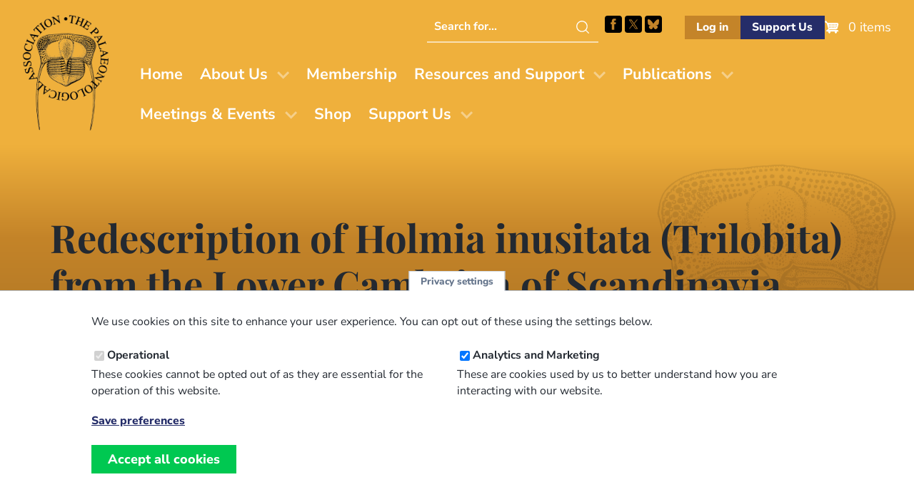

--- FILE ---
content_type: text/html; charset=UTF-8
request_url: https://palass.org/publications/palaeontology-journal/archive/46/5/article_pp1039-1054?view=abstract
body_size: 30783
content:

<!DOCTYPE html>
<html lang="en" dir="ltr">
  <head>
    <meta charset="utf-8" />
<link rel="canonical" href="https://palass.org/publications/palaeontology-journal/archive/46/5/article_pp1039-1054" />
<meta name="MobileOptimized" content="width" />
<meta name="HandheldFriendly" content="true" />
<meta name="viewport" content="width=device-width, initial-scale=1.0" />
<link rel="icon" href="/themes/custom/palass/favicon.ico" type="image/vnd.microsoft.icon" />
<script src="/sites/default/files/eu_cookie_compliance/eu_cookie_compliance.script.js?t8z118" defer></script>


    <link rel="icon" type="image/png" href="themes/custom/palass/favicons/favicon-96x96.png?v=3" sizes="96x96" />
    <link rel="icon" type="image/svg+xml" href="themes/custom/palass/favicons/favicon.svg?v=3" />
    <link rel="shortcut icon" href="themes/custom/palass/favicons/favicon.ico?v=3" />
    <link rel="apple-touch-icon" sizes="180x180" href="themes/custom/palass/favicons/apple-touch-icon.png?v=3" />
    <meta name="apple-mobile-web-app-title" content="PalAss" />
    <link rel="manifest" href="themes/custom/palass/favicons/site.webmanifest" />

    <title>Redescription of Holmia inusitata (Trilobita) from the Lower Cambrian of Scandinavia | The Palaeontological Association</title>
    <link rel="stylesheet" media="all" href="/sites/default/files/css/css__Nqi_LCy_zS7L4Rx6cWXtKmWzBSeirVzRBc_61EsDT4.css?delta=0&amp;language=en&amp;theme=palass&amp;include=eJxti8ENgDAMxBYqZKTqGiJUSBuUFAm2B_58_LBsttbEWTLDB33IRY33xOZCi58HdMaGK8mZ2Wyvb2rt0IrOQn8yF7ik90MErWoFOsW4tfY1xR1DGhWEPHqjL8Y" />
<link rel="stylesheet" media="all" href="/sites/default/files/css/css_JJ2th7cAcfBwvSbd6Ex4voTKMYcix1hiYM3xL0dgGUQ.css?delta=1&amp;language=en&amp;theme=palass&amp;include=eJxti8ENgDAMxBYqZKTqGiJUSBuUFAm2B_58_LBsttbEWTLDB33IRY33xOZCi58HdMaGK8mZ2Wyvb2rt0IrOQn8yF7ik90MErWoFOsW4tfY1xR1DGhWEPHqjL8Y" />

    <script type="application/json" data-drupal-selector="drupal-settings-json">{"path":{"baseUrl":"\/","pathPrefix":"","currentPath":"node\/2684","currentPathIsAdmin":false,"isFront":false,"currentLanguage":"en","currentQuery":{"view":"abstract"}},"pluralDelimiter":"\u0003","suppressDeprecationErrors":true,"gtag":{"tagId":"UA-71653177-1","consentMode":false,"otherIds":[],"events":[],"additionalConfigInfo":[]},"ajaxPageState":{"libraries":"eJxti0EKwzAMBD_kxk8ysiKEGjkylgLN7-ueCsGXhZ3ZRWuNBlJBGJF_UaoaHomugmaHTGOtq8CJlFewVBi0nBeOtr5MkdiMlUoAZ57x7Bu84ZM6KLhnVqugL8chPfxJ41Y5OXlAiIeg531cc7P9SfLbg1qu4PQFslZflQ","theme":"palass","theme_token":null},"ajaxTrustedUrl":[],"eu_cookie_compliance":{"cookie_policy_version":"1.0.0","popup_enabled":true,"popup_agreed_enabled":false,"popup_hide_agreed":false,"popup_clicking_confirmation":false,"popup_scrolling_confirmation":false,"popup_html_info":"\u003Cbutton type=\u0022button\u0022 class=\u0022eu-cookie-withdraw-tab\u0022\u003EPrivacy settings\u003C\/button\u003E\n\u003Cdiv aria-labelledby=\u0022popup-text\u0022  class=\u0022eu-cookie-compliance-banner eu-cookie-compliance-banner-info eu-cookie-compliance-banner--categories\u0022\u003E\n  \u003Cdiv class=\u0022popup-content info eu-cookie-compliance-content\u0022\u003E\n        \u003Cdiv id=\u0022popup-text\u0022 class=\u0022eu-cookie-compliance-message\u0022 role=\u0022document\u0022\u003E\n      \u003Cp\u003EWe use cookies on this site to enhance your user experience. You can opt out of these using the settings below.\u003C\/p\u003E\n          \u003C\/div\u003E\n\n          \u003Cdiv id=\u0022eu-cookie-compliance-categories\u0022 class=\u0022eu-cookie-compliance-categories\u0022\u003E\n                  \u003Cdiv class=\u0022eu-cookie-compliance-category\u0022\u003E\n            \u003Cdiv\u003E\n              \u003Cinput type=\u0022checkbox\u0022 name=\u0022cookie-categories\u0022 class=\u0022eu-cookie-compliance-category-checkbox\u0022 id=\u0022cookie-category-operational\u0022\n                     value=\u0022operational\u0022\n                      checked                       disabled  \u003E\n              \u003Clabel for=\u0022cookie-category-operational\u0022\u003EOperational\u003C\/label\u003E\n            \u003C\/div\u003E\n                          \u003Cdiv class=\u0022eu-cookie-compliance-category-description\u0022\u003EThese cookies cannot be opted out of as they are essential for the operation of this website.\u003C\/div\u003E\n                      \u003C\/div\u003E\n                  \u003Cdiv class=\u0022eu-cookie-compliance-category\u0022\u003E\n            \u003Cdiv\u003E\n              \u003Cinput type=\u0022checkbox\u0022 name=\u0022cookie-categories\u0022 class=\u0022eu-cookie-compliance-category-checkbox\u0022 id=\u0022cookie-category-analytics\u0022\n                     value=\u0022analytics\u0022\n                      checked                       \u003E\n              \u003Clabel for=\u0022cookie-category-analytics\u0022\u003EAnalytics and Marketing\u003C\/label\u003E\n            \u003C\/div\u003E\n                          \u003Cdiv class=\u0022eu-cookie-compliance-category-description\u0022\u003EThese are cookies used by us to better understand how you are interacting with our website.\u003C\/div\u003E\n                      \u003C\/div\u003E\n                          \u003Cdiv class=\u0022eu-cookie-compliance-categories-buttons\u0022\u003E\n            \u003Cbutton type=\u0022button\u0022\n                    class=\u0022eu-cookie-compliance-save-preferences-button \u0022\u003ESave preferences\u003C\/button\u003E\n          \u003C\/div\u003E\n              \u003C\/div\u003E\n    \n    \u003Cdiv id=\u0022popup-buttons\u0022 class=\u0022eu-cookie-compliance-buttons eu-cookie-compliance-has-categories\u0022\u003E\n            \u003Cbutton type=\u0022button\u0022 class=\u0022agree-button eu-cookie-compliance-default-button\u0022\u003EAccept all cookies\u003C\/button\u003E\n              \u003Cbutton type=\u0022button\u0022 class=\u0022eu-cookie-withdraw-button visually-hidden\u0022\u003EWithdraw consent\u003C\/button\u003E\n          \u003C\/div\u003E\n  \u003C\/div\u003E\n\u003C\/div\u003E","use_mobile_message":false,"mobile_popup_html_info":"\u003Cbutton type=\u0022button\u0022 class=\u0022eu-cookie-withdraw-tab\u0022\u003EPrivacy settings\u003C\/button\u003E\n\u003Cdiv aria-labelledby=\u0022popup-text\u0022  class=\u0022eu-cookie-compliance-banner eu-cookie-compliance-banner-info eu-cookie-compliance-banner--categories\u0022\u003E\n  \u003Cdiv class=\u0022popup-content info eu-cookie-compliance-content\u0022\u003E\n        \u003Cdiv id=\u0022popup-text\u0022 class=\u0022eu-cookie-compliance-message\u0022 role=\u0022document\u0022\u003E\n      \n          \u003C\/div\u003E\n\n          \u003Cdiv id=\u0022eu-cookie-compliance-categories\u0022 class=\u0022eu-cookie-compliance-categories\u0022\u003E\n                  \u003Cdiv class=\u0022eu-cookie-compliance-category\u0022\u003E\n            \u003Cdiv\u003E\n              \u003Cinput type=\u0022checkbox\u0022 name=\u0022cookie-categories\u0022 class=\u0022eu-cookie-compliance-category-checkbox\u0022 id=\u0022cookie-category-operational\u0022\n                     value=\u0022operational\u0022\n                      checked                       disabled  \u003E\n              \u003Clabel for=\u0022cookie-category-operational\u0022\u003EOperational\u003C\/label\u003E\n            \u003C\/div\u003E\n                          \u003Cdiv class=\u0022eu-cookie-compliance-category-description\u0022\u003EThese cookies cannot be opted out of as they are essential for the operation of this website.\u003C\/div\u003E\n                      \u003C\/div\u003E\n                  \u003Cdiv class=\u0022eu-cookie-compliance-category\u0022\u003E\n            \u003Cdiv\u003E\n              \u003Cinput type=\u0022checkbox\u0022 name=\u0022cookie-categories\u0022 class=\u0022eu-cookie-compliance-category-checkbox\u0022 id=\u0022cookie-category-analytics\u0022\n                     value=\u0022analytics\u0022\n                      checked                       \u003E\n              \u003Clabel for=\u0022cookie-category-analytics\u0022\u003EAnalytics and Marketing\u003C\/label\u003E\n            \u003C\/div\u003E\n                          \u003Cdiv class=\u0022eu-cookie-compliance-category-description\u0022\u003EThese are cookies used by us to better understand how you are interacting with our website.\u003C\/div\u003E\n                      \u003C\/div\u003E\n                          \u003Cdiv class=\u0022eu-cookie-compliance-categories-buttons\u0022\u003E\n            \u003Cbutton type=\u0022button\u0022\n                    class=\u0022eu-cookie-compliance-save-preferences-button \u0022\u003ESave preferences\u003C\/button\u003E\n          \u003C\/div\u003E\n              \u003C\/div\u003E\n    \n    \u003Cdiv id=\u0022popup-buttons\u0022 class=\u0022eu-cookie-compliance-buttons eu-cookie-compliance-has-categories\u0022\u003E\n            \u003Cbutton type=\u0022button\u0022 class=\u0022agree-button eu-cookie-compliance-default-button\u0022\u003EAccept all cookies\u003C\/button\u003E\n              \u003Cbutton type=\u0022button\u0022 class=\u0022eu-cookie-withdraw-button visually-hidden\u0022\u003EWithdraw consent\u003C\/button\u003E\n          \u003C\/div\u003E\n  \u003C\/div\u003E\n\u003C\/div\u003E","mobile_breakpoint":768,"popup_html_agreed":false,"popup_use_bare_css":true,"popup_height":"auto","popup_width":"100%","popup_delay":1000,"popup_link":"\/privacy-policy","popup_link_new_window":true,"popup_position":false,"fixed_top_position":true,"popup_language":"en","store_consent":true,"better_support_for_screen_readers":false,"cookie_name":"","reload_page":false,"domain":"","domain_all_sites":false,"popup_eu_only":false,"popup_eu_only_js":false,"cookie_lifetime":100,"cookie_session":0,"set_cookie_session_zero_on_disagree":0,"disagree_do_not_show_popup":false,"method":"categories","automatic_cookies_removal":false,"allowed_cookies":"","withdraw_markup":"\u003Cbutton type=\u0022button\u0022 class=\u0022eu-cookie-withdraw-tab\u0022\u003EPrivacy settings\u003C\/button\u003E\n\u003Cdiv aria-labelledby=\u0022popup-text\u0022 class=\u0022eu-cookie-withdraw-banner\u0022\u003E\n  \u003Cdiv class=\u0022popup-content info eu-cookie-compliance-content\u0022\u003E\n    \u003Cdiv id=\u0022popup-text\u0022 class=\u0022eu-cookie-compliance-message\u0022 role=\u0022document\u0022\u003E\n      \u003Cp\u003EWe use cookies on this site to enhance your user experience\u003C\/p\u003E\n    \u003C\/div\u003E\n    \u003Cdiv id=\u0022popup-buttons\u0022 class=\u0022eu-cookie-compliance-buttons\u0022\u003E\n      \u003Cbutton type=\u0022button\u0022 class=\u0022eu-cookie-withdraw-button \u0022\u003EWithdraw consent\u003C\/button\u003E\n    \u003C\/div\u003E\n  \u003C\/div\u003E\n\u003C\/div\u003E","withdraw_enabled":true,"reload_options":0,"reload_routes_list":"","withdraw_button_on_info_popup":false,"cookie_categories":["operational","analytics"],"cookie_categories_details":{"operational":{"uuid":"3745c191-d34f-466d-9e27-d5896a7fb2fe","langcode":"en","status":true,"dependencies":[],"id":"operational","label":"Operational","description":"These cookies cannot be opted out of as they are essential for the operation of this website.","checkbox_default_state":"required","weight":-9},"analytics":{"uuid":"8fdafca1-3184-4c37-bc65-5d1defd8784b","langcode":"en","status":true,"dependencies":[],"id":"analytics","label":"Analytics and Marketing","description":"These are cookies used by us to better understand how you are interacting with our website.","checkbox_default_state":"checked","weight":-8}},"enable_save_preferences_button":true,"cookie_value_disagreed":"0","cookie_value_agreed_show_thank_you":"1","cookie_value_agreed":"2","containing_element":"body","settings_tab_enabled":true,"olivero_primary_button_classes":"","olivero_secondary_button_classes":"","close_button_action":"close_banner","open_by_default":true,"modules_allow_popup":true,"hide_the_banner":false,"geoip_match":true,"unverified_scripts":[]},"statistics":{"data":{"nid":"2684"},"url":"\/modules\/contrib\/statistics\/statistics.php"},"user":{"uid":0,"permissionsHash":"329b793f6017958c156afdb28d12b2d209999a1dc4c5114edb723e617ad37441"}}</script>
<script src="/sites/default/files/js/js_Gy57Qq3-zyNubawZEr0rDBwz5SdWMXUhuVLiiprmbJc.js?scope=header&amp;delta=0&amp;language=en&amp;theme=palass&amp;include=eJx1ikEKwzAMBD_kRE8yG9UINXJlLAXy_LqnQqGXgd0Z9t7b5FYZM-mDepjzWdpV2f3UZbwPU7xWJNnpnyjiLtZqQkgWfveOJ-4yYIggMT9gW_DUkVEikRqpHPSY12r27_MGUug_xQ"></script>

  </head>
  <body class="path-node page-node-type-publication-palaeontology-journa">
        <a href="#main-content" class="screen-reader-text skip-link">
      Skip to main content
    </a>
    
      <div class="dialog-off-canvas-main-canvas" data-off-canvas-main-canvas>
    
  
  
  <header id="masthead" class="site-header">
    <div class="site-header-top">
      <div class="container">
        <div class="row justify-center align-middle">
            <div class="col col-auto region-header">
                            <a href="/">
              <img src="/themes/custom/palass/images/palass-logo.png" class="site-logo" alt="Palass Logo">
              </a>
            </div>
            <div class="col col-0">

                               <div class="menu-row">
                  
    
<div id="block-palass-utilities" class="block block-block-content block-block-content7c1ae415-87a8-4104-a899-7b75290550cc">
  
    
        <div class="utilities-helpers"><div class="search hide-below-nav"><form method="GET" action="search/node"><p><label class="screen-reader-text" for="searchterm">Search this website</label> <input id="searchterm" name="keys" type="text" placeholder="Search for..."> <input type="submit" value="Search"></p></form></div><nav><ul><li class="socials">&nbsp;<ul><li><a class="search-icon hide-above-nav" href="/search/node">Search this site</a></li><li><a href="https://www.facebook.com/ThePalAss/" target="_blank">Facebook</a></li><li><a href="https://x.com/ThePalAss" target="_blank">Follow PalAss on X</a></li><li><a href="https://bsky.app/profile/did:plc:krhpqdqkczmv4vi77bl2kmoc" target="_blank">Follow PalAss on Bluesky</a></li></ul></li><li class="buttons"> <ul><li><a class="if-logged-out button small secondary" href="/user" link="button secondary">Log in</a> <a class="if-logged-in button small secondary" href="/dashboard" link="button secondary">Dashboard</a></li><li><a class="button small primary" href="/supporting-future-palaeontology">Support Us</a></li></ul></li></ul></nav></div>

  </div>

<div id="block-palass-cart" class="block block-commerce-cart">
  
    
      <div class="cart--cart-block">
  <div class="cart-block--summary">
    <a class="cart-block--link__expand" href="/cart">
      <span class="cart-block--summary__icon"><img src="/modules/contrib/commerce/icons/ffffff/cart.png" alt="Shopping cart" />
</span>
      <span class="cart-block--summary__count">0 items</span>
    </a>
  </div>
  </div>

  </div>


                  </div>
              
                              <div class="menu-row">
                  
    <nav role="navigation" aria-labelledby="block-palass-mainmenu-menu" id="block-palass-mainmenu" class="navbar block block-menu navigation menu--main">
  <div class="container">
    <div class="navbar-brand site-branding">
      <button class="hamburger" type="button" aria-label="Toggles the website navigation" aria-controls="navbar-menu" aria-expanded="false">
        <span class="hamburger-box">
          <span class="hamburger-inner"></span>
        </span>
      </button>
    </div>

            <div id="navbar-menu" class="navbar-menu is-off-canvas">
        <div class="navbar-top">
          <button class="hamburger" type="button" aria-label="Toggles the website navigation" aria-controls="navbar-menu" aria-expanded="false">
            <span class="hamburger-box">
              <span class="hamburger-inner"></span>
            </span>
          </button>
        </div>
                    <div class="navbar-start">
                              
          <h2 class="visually-hidden" id="block-palass-mainmenu-menu">Main menu</h2>
          
          
              <ul region="primary_menu" class="menu">
                    <li class="menu-item">
        <a href="/" data-drupal-link-system-path="&lt;front&gt;">Home</a>
              </li>
                <li class="menu-item menu-item--expanded has-children">
        <a href="/association/who-we-are" data-drupal-link-system-path="node/6096">About Us</a>
                                <ul class="menu">
                    <li class="menu-item">
        <a href="/association/who-we-are" data-drupal-link-system-path="node/6096">Who We Are</a>
              </li>
                <li class="menu-item">
        <a href="/association/council" data-drupal-link-system-path="node/5366">Our Team</a>
              </li>
                <li class="menu-item">
        <a href="/association/how-stand-election-council" title="Information on how to stand for election to Council" data-drupal-link-system-path="node/5652">Stand for Council</a>
              </li>
                <li class="menu-item">
        <a href="/association/history" data-drupal-link-system-path="node/4792">Our History</a>
              </li>
                <li class="menu-item">
        <a href="/association/diversity-and-inclusion" data-drupal-link-system-path="node/6093">Diversity and Inclusion</a>
              </li>
                <li class="menu-item">
        <a href="/association/contact-us" title="Contact Us" data-drupal-link-system-path="node/4047">Contact Us</a>
              </li>
        </ul>
  
              </li>
                <li class="menu-item">
        <a href="/membership" title="Join/Renew as a PalAss Member" data-drupal-link-system-path="node/4024">Membership</a>
              </li>
                <li class="menu-item menu-item--expanded has-children">
        <a href="/awards-grants/awards" title="Information about The Palaeontological Association&#039;s awards and grants." data-drupal-link-system-path="node/6094">Resources and Support</a>
                                <ul class="menu">
                    <li class="menu-item">
        <a href="/awards-grants/awards" data-drupal-link-system-path="node/6094">Awards</a>
              </li>
                <li class="menu-item">
        <a href="/awards-grants/grants" data-drupal-link-system-path="node/6095">Grants</a>
              </li>
                <li class="menu-item">
        <a href="/awards-grants/grants/list-external-grants" data-drupal-link-system-path="node/3731">External Grants</a>
              </li>
                <li class="menu-item">
        <a href="/phd-opportunities" data-drupal-link-system-path="node/6097">PhD Opportunities</a>
              </li>
                <li class="menu-item">
        <a href="/masters-courses" data-drupal-link-system-path="node/4028">Masters Courses</a>
              </li>
                <li class="menu-item">
        <a href="/video-gallery" data-drupal-link-system-path="node/6098">Video Gallery</a>
              </li>
                <li class="menu-item">
        <a href="/fossil-collecting-uk" data-drupal-link-system-path="node/6139">Fossil collecting in the UK </a>
              </li>
        </ul>
  
              </li>
                <li class="menu-item menu-item--expanded has-children">
        <a href="/publications" title="Information about The Palaeontological Association&#039;s publications." data-drupal-link-system-path="node/3515">Publications</a>
                                <ul class="menu">
                    <li class="menu-item">
        <a href="/publications" data-drupal-link-system-path="node/3515">Our Publications</a>
              </li>
                <li class="menu-item">
        <a href="/publications/palaeontology-journal" data-drupal-link-system-path="palass-shop/publication_palaeontology_journa">Palaeontology (Journal)</a>
              </li>
                <li class="menu-item">
        <a href="/publications/papers-palaeontology" data-drupal-link-system-path="node/6136">Papers in Palaeontology</a>
              </li>
                <li class="menu-item">
        <a href="/publications/special-papers-palaeontology" data-drupal-link-system-path="palass-shop/publication_special_papers_in_pa">Special Papers in Palaeontology</a>
              </li>
                <li class="menu-item">
        <a href="/editorial-board" data-drupal-link-system-path="node/6099">Editorial Board</a>
              </li>
                <li class="menu-item">
        <a href="/publication-policies-and-ethics" data-drupal-link-system-path="node/6103">Information for Authors</a>
              </li>
                <li class="menu-item">
        <a href="/publications/newsletter" data-drupal-link-system-path="palass-shop/publication_newsletter">Newsletter</a>
              </li>
                <li class="menu-item">
        <a href="/publications/field-guides-fossils" title="Field Guides to Fossils" data-drupal-link-system-path="palass-shop/publication_field_guides_to_fos1">Field Guides to Fossils</a>
              </li>
        </ul>
  
              </li>
                <li class="menu-item menu-item--expanded has-children">
        <a href="/palaeontological-association-meetings" title="Information regarding meetings and events." data-drupal-link-system-path="node/6133">Meetings &amp; Events</a>
                                <ul class="menu">
                    <li class="menu-item">
        <a href="/palaeontological-association-meetings" data-drupal-link-system-path="node/6133">Our Meetings</a>
              </li>
                <li class="menu-item">
        <a href="/annual-meeting-2025-portsmouth-uk-overview" data-drupal-link-system-path="node/6134">Annual Meeting 2025</a>
              </li>
                <li class="menu-item">
        <a href="/progressive-palaeontology-2025-edinburgh-uk-overview" data-drupal-link-system-path="node/6106">Progressive Palaeontology 2025</a>
              </li>
                <li class="menu-item">
        <a href="/past-meeting-programmes-and-abstracts" data-drupal-link-system-path="node/4000">Past Programmes and Abstracts</a>
              </li>
                <li class="menu-item">
        <a href="/future-meetings" title="Future Meetings of other bodies" data-drupal-link-system-path="future-meetings">Upcoming Meetings - Other Societies</a>
              </li>
        </ul>
  
              </li>
                <li class="menu-item">
        <a href="/palass-shop" title="PalAss Online Shop" data-drupal-link-system-path="node/6105">Shop</a>
              </li>
                <li class="menu-item menu-item--expanded has-children">
        <a href="/supporting-future-palaeontology" data-drupal-link-system-path="node/6100">Support Us</a>
                                <ul class="menu">
                    <li class="menu-item">
        <a href="/supporting-future-palaeontology" data-drupal-link-system-path="node/6100">Donate</a>
              </li>
                <li class="menu-item">
        <a href="/legacy-gift" data-drupal-link-system-path="node/6088">Legacy Gift</a>
              </li>
        </ul>
  
              </li>
        </ul>
  



        </div>
          </div>
  </div>
</nav>

<!-- TODO: STYLE THE NAV UP PROPERLY -->


                </div>
              
            </div>
        </div>
      </div>
    </div>
  </header>

        
  <main role="main" id="content" class="page-2684">
    <a id="main-content" tabindex="-1"></a>
   


  
                
            

<header class="block section section--hero bg-gradient-secondary">

  
  <div class="container">

    
                  
    
<div id="block-palass-page-title" class="block block-core block-page-title-block">
  
    
      
  <h1 class="page-title">
  Redescription of Holmia inusitata (Trilobita) from the Lower Cambrian of Scandinavia</h1>


  </div>


          
    
    
    
    
    
       <img src="/themes/custom/palass/images/fossils/palass-trilobite.png" class="fossil-image" role="presentation" alt="">
  
  </div>

  
</header>

    
        
    
   
    <div data-drupal-messages-fallback class="hidden"></div>

<div id="block-palass-system-main" class="block block-system block-system-main-block">
  
    
      <article data-history-node-id="2684">

  
  
    

  
  <div>
                      46
  5
  <time datetime="2003-01-01T12:00:00Z">Wed, 01/01/2003 - 12:00</time>

  September
  1039
  1054
  10.1111/1475-4983.00332
  <p>EBBESTAD, J. O. R., AHLBERG, P., HÃ˜YBERGET, M.&nbsp;2003.&nbsp;Redescription of <i>Holmia inusitata</i> (Trilobita) from the Lower Cambrian of Scandinavia.&nbsp;<em>Palaeontology</em>,&nbsp;<strong>46</strong>,&nbsp;5,&nbsp;1039–1054.</p>
  J. O. R. Ebbestad, P. Ahlberg and M. H&amp;oslash;yberget
  Well-preserved topotype material of Holmia inusitata Ahlberg and Bergström, in Ahlberg et al., from the Lower Cambrian of Lauselva, southern Norway, allows a redescription of the species. Intraspecific variation of characters, such as the expansion and relative length (sagittal) of the anterior glabellar lobe and the curvature and length of the ocular lobes, is shown. The species is, however, considered a typical member of Holmia. A discussion of character variation and distribution within species of Holmia further demonstrates a great degree of intrageneric variation. Thus, the newly erected Baltobergstroemia Lieberman is regarded as a subjective synonym of Holmia, since the differences between the two genera can only effectively be applied to the type species. The age of the succession with H. inusitata is not well constrained by regional lithological correlations or by an acritarch assemblage, and lacks the well-differentiated faunas of the uppermost zones in the Lower Cambrian of Scandinavia. It is obvious that it must be older than the Holmia kjerulfi-group Zone, and strata with H. inusitata are, therefore, maintained as a discrete zone underlying that zone.
  Wiley Online Library

    
  </div>

  
</article>

  </div>



        

    
  </main>


<footer class="site-footer" role="contentinfo">
  <section class="footer-main bg-primary-500">
    <div class="container">
            <div class="section footer-top">
        <div class="row">
                      <div class="col sm-12 sm-6 lg-3">
              
    <nav role="navigation" aria-labelledby="block-palass-footerone-menu" id="block-palass-footerone" class="block block-menu navigation menu--footer">
      
  <h2 class="h6 mb-sm" id="block-palass-footerone-menu">Code of Conduct and Guidance</h2>
  
  
        
              <ul region="footer_first" class="menu">
                    <li class="menu-item">
        <a href="https://palass.org/sites/default/files/2025-06/PalAss%2520-%2520Ethics%2520Code%2520-%25202024.pdf">Palaeontological Association ethics code</a>
              </li>
                <li class="menu-item">
        <a href="/code-conduct-palaeontological-association-events" data-drupal-link-system-path="node/4714">Code of Conduct for Events</a>
              </li>
                <li class="menu-item">
        <a href="/code-conduct-palaeontological-association-members" data-drupal-link-system-path="node/5729">Code of Conduct for Palaeontological Association Members</a>
              </li>
                <li class="menu-item">
        <a href="/meetings-events/report-code-conduct-violation" data-drupal-link-system-path="webform/webform_5323">Report Code of Conduct violation</a>
              </li>
        </ul>
  



  </nav>


            </div>
                                <div class="col sm-12 sm-6 lg-3">
              
    <nav role="navigation" aria-labelledby="block-palass-footertwo-menu" id="block-palass-footertwo" class="block block-menu navigation menu--footer-two">
      
  <h2 class="h6 mb-sm" id="block-palass-footertwo-menu">Legal Information</h2>
  
  
        
              <ul region="footer_second" class="menu">
                    <li class="menu-item">
        <a href="/constitution" data-drupal-link-system-path="node/4521">Constitution</a>
              </li>
                <li class="menu-item">
        <a href="/privacy-policy" data-drupal-link-system-path="node/37">Privacy Policy</a>
              </li>
                <li class="menu-item">
        <a href="/terms-use" data-drupal-link-system-path="node/36">Terms of Use</a>
              </li>
                <li class="menu-item">
        <a href="/terms-and-conditions-sale" data-drupal-link-system-path="node/4405">Terms &amp; Conditions of Sale</a>
              </li>
        </ul>
  



  </nav>


            </div>
                                   <div class="col sm-12 lg-6">
              
    
<div id="block-palass-signuptoournewsletter" class="block block-block-content block-block-content2b8a2b25-8943-40a3-b2c8-52ffe2bbbc3b">
  
      <h2>Sign up to the PalAss NewsFlash</h2>
    
        <form class="newsletter-start" method="get" action="/form/newsletter-form"><p><label class="screen-reader-text" for="civicrm_1_contact_1_email_email">Email Address</label> <input id="civicrm_1_contact_1_email_email" name="civicrm_1_contact_1_email_email" type="email" placeholder="Your Email Address" required> <input type="submit" value="Submit"></p></form>

  </div>


            </div>
                  </div>
      </div>
      
      <img src="/themes/custom/palass/images/fossils/palass-trilobite-white.png" class="fossil-image" role="presentation" alt="">

    </div>
  </section>
  <section class="footer-secondary bg-white">
    <div class="container">
      <div class="row">
        <div class="col sm-12">
           <span class="developer">
           Website design, development and support by <a href="https://northbridgedigital.co.uk/?utm_source=client&amp;utm_medium=website&amp;utm_campaign=palass" class="nbd"  title="Northbridge Digital: Membership solutions for Drupal, and Drupal maintenance and support">Northbridge Digital</a>
           and <a href="https://www.weareboba.com/?utm_source=client&amp;utm_medium=website&amp;utm_campaign=palass" class="boba" title="Boba Studio: Website design and development for Drupal and Wordpress">Boba Studio</a>
        </span>
        </div>
      </div>
    </div>
  </section>
</footer>

  </div>

    
    <script src="/sites/default/files/js/js_iupJUMPqXB9LK3llRGiqTgOWOwUSLn631PfPRVi0uTg.js?scope=footer&amp;delta=0&amp;language=en&amp;theme=palass&amp;include=eJx1ikEKwzAMBD_kRE8yG9UINXJlLAXy_LqnQqGXgd0Z9t7b5FYZM-mDepjzWdpV2f3UZbwPU7xWJNnpnyjiLtZqQkgWfveOJ-4yYIggMT9gW_DUkVEikRqpHPSY12r27_MGUug_xQ"></script>

  </body>
</html>


--- FILE ---
content_type: text/javascript
request_url: https://palass.org/sites/default/files/eu_cookie_compliance/eu_cookie_compliance.script.js?t8z118
body_size: 1308
content:
  window.euCookieComplianceLoadScripts = function(category) {
    const unverifiedScripts = drupalSettings.eu_cookie_compliance.unverified_scripts;
    const scriptList = [{"src":"/modules/contrib/google_tag/js/gtag.ajax.js","options":{"categoryWrap":true,"categoryName":"analytics","loadByBehavior":false,"attachName":null}},{"src":"/modules/contrib/google_tag/js/gtag.js","options":{"categoryWrap":true,"categoryName":"analytics","loadByBehavior":false,"attachName":null}}];
    scriptList.forEach(({src, options}) => {
      function createSnippet(src, options) {
        const tag = document.createElement("script");
        tag.src = decodeURI(src);
        if (options.loadByBehavior && options.attachName) {
          const intervalId = setInterval(() => {
            if (Drupal.behaviors[options.attachName]) {
              Drupal.behaviors[options.attachName].attach(document, drupalSettings);
              clearInterval(intervalId);
            }
          }, 100);
        }
        document.body.appendChild(tag);
      }

      if (!unverifiedScripts.includes(src)) {
        if (options.categoryWrap && options.categoryName === category) {
          createSnippet(src, options);
        } else if (!options.categoryWrap) {
          createSnippet(src, options);
        }
      }
    });
  }

--- FILE ---
content_type: image/svg+xml
request_url: https://palass.org/themes/custom/palass/assets/icons/facebook.svg
body_size: 388
content:
<?xml version="1.0" encoding="UTF-8"?>
<svg id="Layer_1" xmlns="http://www.w3.org/2000/svg" version="1.1" viewBox="0 0 24 24">
  <!-- Generator: Adobe Illustrator 29.2.0, SVG Export Plug-In . SVG Version: 2.1.0 Build 108)  -->
  <path d="M8.8,23.8h4.9v-11.8h3.3l.4-4.2h-3.7v-2.4c0,0,0-.1,0-.2,0-.6.5-1,1-1h2.6V.2h-3.6c-.2,0-.5,0-.7,0-2.5.2-4.4,2.4-4.2,4.9v2.7h-2.3v4.2h2.3v11.8Z"/>
</svg>